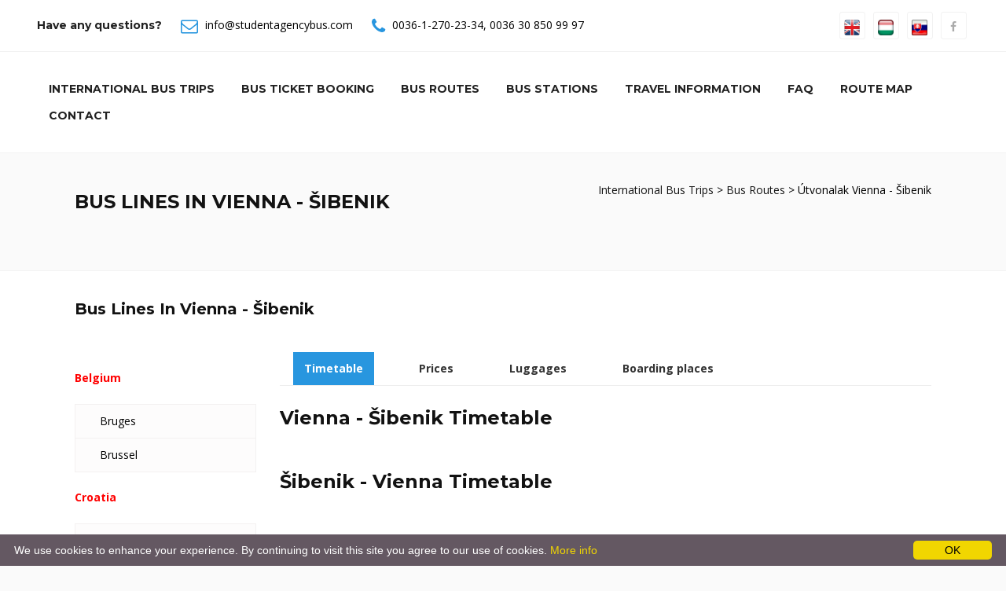

--- FILE ---
content_type: text/html; charset=utf-8
request_url: https://studentagencybus.com/Bus_Line_In__Vienna-%C5%A0ibenik?c=101&d=86
body_size: 52850
content:

<!DOCTYPE html>
<html xmlns="http://www.w3.org/1999/xhtml" xml:lang="hu" lang="hu">


<head><meta http-equiv="X-UA-Compatible" content="IE=edge" /><meta name="viewport" content="width=device-width, initial-scale=1, maximum-scale=1" /><title>
	The best connections of Vienna - StudentAgencyBus.com / RegioJetBus.com
</title><link rel="shortcut icon" href="/images/favicon.ico" type="image/x-icon" /><link rel="apple-touch-icon" href="/images/apple-touch-icon.png" /><link rel="apple-touch-icon" sizes="57x57" href="/images/apple-touch-icon-57x57.png" /><link rel="apple-touch-icon" sizes="72x72" href="/images/apple-touch-icon-72x72.png" /><link rel="apple-touch-icon" sizes="76x76" href="/images/apple-touch-icon-76x76.png" /><link rel="apple-touch-icon" sizes="114x114" href="/images/apple-touch-icon-114x114.png" /><link rel="apple-touch-icon" sizes="120x120" href="/images/apple-touch-icon-120x120.png" /><link rel="apple-touch-icon" sizes="144x144" href="/images/apple-touch-icon-144x144.png" /><link rel="apple-touch-icon" sizes="152x152" href="/images/apple-touch-icon-152x152.png" />
    <!-- SLIDER -->
    <link rel="stylesheet" type="text/css" href="/images/js/rs-plugin/css/settings.css" media="screen" /><link rel="stylesheet" type="text/css" href="https://maxcdn.bootstrapcdn.com/font-awesome/4.7.0/css/font-awesome.min.css" /><link rel="stylesheet" type="text/css" href="/templates/default/bootstrap.css" /><link rel="stylesheet" href="https://cdnjs.cloudflare.com/ajax/libs/bootstrap-select/1.12.4/css/bootstrap-select.min.css" /><link rel="stylesheet" href="https://cdnjs.cloudflare.com/ajax/libs/bootstrap-datetimepicker/4.17.47/css/bootstrap-datetimepicker.min.css" /><link rel="stylesheet" type="text/css" href="/templates/default/animate.css" /><link rel="stylesheet" type="text/css" href="/templates/default/prettyPhoto.css" /><link rel="stylesheet" type="text/css" href="/templates/default/carousel.css" /><link rel="stylesheet" type="text/css" href="/templates/default/style.css" /><meta http-equiv="content-type" content="text/html;charset=utf-8" /><meta id="keywords" name="keywords" content="Regiojet, regiojet, Regio jet, regiojetbus, Student Agency bus, bus, coach, bus Prague, regiojet czech republic, bus Budapest, bus Prague, bus Vienna, bus Amstetten, bus St Pölten, bus Wels, bus Attnang-Puchheim, bus Linz, bus Salzburg, bus Brussel, bus Brno, bus Plzeň, bus Lyon, bus Metz, bus Paris, bus Reims, bus Strasbourg, bus Berlin, bus Bonn, bus Dresden, bus Düsseldorf, bus Frankfurt, bus Freiburg, bus Karlsruhe, bus Köln, bus Mannheim, bus München, bus Nürnberg, bus Saarbrücken, bus Stuttgart, bus Würzburg, bus Szeged, bus Bologna, bus Como, bus Firenze, bus Milano, bus Padova, bus Rome, bus Udine, bus Venice, bus Luxemburg, bus Amsterdam, bus Breda, bus Eindhoven, bus Rotterdam, bus Utrecht, bus Venlo, bus Krakow, bus Arad, bus Timisoara, bus Bratislava, bus Basel, bus Bern, bus Geneve, bus Lausanne, bus St Gallen, bus Zürich, bus Luzern, bus Lugano, bus London, reggiojet Belgium, RegioJet Czech Republic, RegioJet Luxemburg, RegioJet Germany, RegioJet Italy, RegioJet Hungary, RegioJet France, RegioJet Austria, RegioJet Netherlands, RegioJet Poland, RegioJet Romania, RegioJet Slovakia, RegioJet Switzerland, information" /><meta id="description" name="description" content="The best bus and train choice: StudentAgencyBus.com / RegioJetBus.com - Luxury buses from/to Vienna for the lowest prices. Book online and travel in luxury!" /><meta id="clang" http-equiv="content-language" content="en" /><meta name="rating" content="All" /><meta name="location" content="London, Budapest, Frankfurt" /><meta name="CATEGORY" content="Travel" /><meta name="audience" content="General" /><meta name="robots" content="index,follow" /><meta name="googlebot" content="index,follow" /><meta name="generator" content="SilverWeb CMS engine" /><link rel="stylesheet" href="/templates/default/stylesheet.css" type="text/css" /><meta name="SKYPE_TOOLBAR" content="SKYPE_TOOLBAR_PARSER_COMPATIBLE" /><link href="/images/favicon.ico" rel="SHORTCUT ICON" />
    <!-- HTML5 shim and Respond.js for IE8 support of HTML5 elements and media queries -->
    <!--[if lt IE 9]>
      <script src="https://oss.maxcdn.com/html5shiv/3.7.2/html5shiv.min.js"></script>
      <script src="https://oss.maxcdn.com/respond/1.4.2/respond.min.js"></script>
    <![endif]-->
    <script src="/images/js/jquery.min.js"></script>
    <!-- Global site tag (gtag.js) - Google Analytics -->
    <script async src="https://www.googletagmanager.com/gtag/js?id=UA-144167131-1"></script>
    <script>
      window.dataLayer = window.dataLayer || [];
      function gtag(){dataLayer.push(arguments);}
      gtag('js', new Date());

      gtag('config', 'UA-144167131-1');
    </script>
    
    <style>
        .cont1 {
            padding-top: 20px;
            color: red;
            font-weight: bold;
        }

        .line_time_b {
            border-top: solid 5px red;
        }

        .line_time_c {
            display: block;
            height: 1px;
            border: 0;
            border-top: 1px solid red;
            margin: 1em 0;
            padding: 0; 
        }
    </style>
<meta name="date" content="2026-01-24" scheme="YYYY-MM-DD" /></head>

<body id="" class="hu front  tundra">
    <form method="post" action="./bus_lines?c=101&amp;d=86&amp;oid=361&amp;lang=en" id="ctl01">
<div class="aspNetHidden">
<input type="hidden" name="__EVENTTARGET" id="__EVENTTARGET" value="" />
<input type="hidden" name="__EVENTARGUMENT" id="__EVENTARGUMENT" value="" />
<input type="hidden" name="__VIEWSTATE" id="__VIEWSTATE" value="phxzdYq4PDZ6SzFbhJPPre7NCXuEQS54XcnZh2228kV4Jw5b3h6U0So8Px4p78D4MGzOTIFWZjcXTGczH+C3E4SfhDKF/PzrwenRNNTuCKgcyezyBIDtdT67zTnHkrAEuzIcqNcdqx+42Fw45k9o6IdW7VUrQRHm37lQRJalJ3I=" />
</div>

<script type="text/javascript">
//<![CDATA[
var theForm = document.forms['ctl01'];
if (!theForm) {
    theForm = document.ctl01;
}
function __doPostBack(eventTarget, eventArgument) {
    if (!theForm.onsubmit || (theForm.onsubmit() != false)) {
        theForm.__EVENTTARGET.value = eventTarget;
        theForm.__EVENTARGUMENT.value = eventArgument;
        theForm.submit();
    }
}
//]]>
</script>



<script src="/bundles/MsAjaxJs?v=D6VN0fHlwFSIWjbVzi6mZyE9Ls-4LNrSSYVGRU46XF81" type="text/javascript"></script>
<script src="Scripts/respond.min.js" type="text/javascript"></script>
<script src="/bundles/WebFormsJs?v=N8tymL9KraMLGAMFuPycfH3pXe6uUlRXdhtYv8A_jUU1" type="text/javascript"></script>
<div class="aspNetHidden">

	<input type="hidden" name="__VIEWSTATEGENERATOR" id="__VIEWSTATEGENERATOR" value="45E2C5F6" />
</div>
        <script type="text/javascript">
//<![CDATA[
Sys.WebForms.PageRequestManager._initialize('ctl00$ctl34', 'ctl01', [], [], [], 90, 'ctl00');
//]]>
</script>


        <div class="wrapper">
            <div class="topbar">
                <div class="container-fluid">
                    <div class="row">
                        <div class="col-md-8">
                            <div class="top-details">
                                <strong>
                                    Have any questions?</strong>
                                <span><i class="fa fa-envelope-o"></i>
                                    <a id="HLemail" href="mailto:info@studentagencybus.com">info@studentagencybus.com</a></span>
                                <span><i class="fa fa-phone"></i>
                                    <a id="HLtelloc" href="tel:+3612702334">0036-1-270-23-34</a>,
                                    <a id="HLtelmob" href="tel:+36308509997">0036 30 850 99 97</a>
                                </span>
                            </div>
                            
                        </div>
                        <!-- end left -->
                        <div class="col-md-4 text-right">
                            <div class="btn-group social">
                                <a href="/en" title="ENGLISH"><img src="/images/icons/en.jpg"  alt="English" height="20px"></a>
                                <a href="/hu" title="MAGYAR"><img src="/images/icons/hu.jpg" alt="Magyar" height="20px"></a>
                                <a href="/sk" title="SLOVENSKY"><img src="/images/icons/sk.jpg" alt="SLOVENSKY" height="20px"></a>
                                <a id="HLfacebook" href="https://www.facebook.com/csehszlo/"><i class="fa fa-facebook"></i></a>
                                <!--<a href="#"><i class="fa fa-twitter"></i></a>
                <a href="#"><i class="fa fa-pinterest"></i></a>
                <a href="#"><i class="fa fa-linkedin"></i></a>
                <a href="#"><i class="fa fa-yelp"></i></a>
                <a href="#"><i class="fa fa-google-plus"></i></a>-->
                            </div>

                            <!-- /btn-group -->
                        </div>
                        <!-- end left -->
                    </div>
                    <!-- end row -->
                </div>
                <!-- end container -->
            </div>
            <!-- end topbar -->
            <!--<header>-->
            <header class="header header-white">
                <div class="container-fluid">
                    <div class="row mb-5">
                        <div class="col-md-12">
                            <nav class="navbar navbar-default yamm">
                                <div class="container-header">
                                    <div class="navbar-table">
                                        <div class="navbar-cell tight">
                                            <div class="navbar-header">

                                                <div>
                                                    <button type="button" class="navbar-toggle collapsed" data-toggle="collapse" data-target="#bs-example-navbar-collapse-2">
                                                        <span class="sr-only">Toggle navigation</span>
                                                        <span class="fa fa-bars"></span>
                                                    </button>
                                                </div>
                                            </div>
                                            <!-- end navbar-header -->
                                        </div>
                                        <!-- end navbar-cell -->


                                        

                                        <div class="navbar-cell stretch">
                                            <div class="collapse navbar-collapse" id="bs-example-navbar-collapse-2">
                                                <div class="navbar-cell">
                                                    <ul class="menulevel1 nav navbar-nav navbar-right">
                                                        
                                                                <li id="/" class="sdoc selected">
                                                                    <a id="Repeater1_HyperLink1_0" href="/">International Bus Trips</a></li>
                                                            
                                                                <li id="/order" class="sdoc selected">
                                                                    <a id="Repeater1_HyperLink1_1" href="/order">Bus Ticket Booking</a></li>
                                                            
                                                                <li id="/Bus_Routes" class="sdoc selected">
                                                                    <a id="Repeater1_HyperLink1_2" href="/Bus_Routes">Bus Routes</a></li>
                                                            
                                                                <li id="/Bus_Stations" class="sdoc selected">
                                                                    <a id="Repeater1_HyperLink1_3" href="/Bus_Stations">Bus Stations</a></li>
                                                            
                                                                <li id="/Travel-information" class="sdoc selected">
                                                                    <a id="Repeater1_HyperLink1_4" href="/Travel-information">Travel information</a></li>
                                                            
                                                                <li id="/Faq" class="sdoc selected">
                                                                    <a id="Repeater1_HyperLink1_5" href="/Faq">Faq</a></li>
                                                            
                                                                <li id="/Route-Map" class="sdoc selected">
                                                                    <a id="Repeater1_HyperLink1_6" href="/Route-Map">Route Map</a></li>
                                                            
                                                                <li id="/Contacts" class="sdoc selected">
                                                                    <a id="Repeater1_HyperLink1_7" href="/Contacts">Contact</a></li>
                                                            
                                                    </ul>
                                                </div>
                                            </div>
                                        </div>
                                    </div>
                                    <!--navbar-table-->
                                </div>
                                <!--container-header-->
                            </nav>
                            <!--nav-->
                        </div>
                        <!--col-md-12-->
                    </div>
                    <!--row mb-5-->
                </div>
                <!--container-fluid-->
            </header>
            <!--header-white-->
            <!--</header>-->

            <div id="site">

                <!--<article>-->
                <div id="article">


                    
    
    
    
    
    <div id="article">
        <div id="content">
            <section class="page-title grey clearfix">
<div class="container">
<div class="row">
<div class="col-md-6 text-left">
<h1>Bus Lines In Vienna - Šibenik</h1>

<p>&nbsp;</p>
</div>
<!-- end col -->

<div class="col-md-6 text-right">
<div class="bread"><a href="/">International Bus Trips </a> &gt; <a href="/Bus_Routes">Bus Routes</a> &gt; &Uacute;tvonalak Vienna - Šibenik</div>
<!-- end bread --></div>
<!-- end col --></div>
<!-- end row --></div>
<!-- end container --></section>

            <section class="section white">
                <div class="container">                          
                    <div class="row">
                        <div class="col-md-12">
                            <h3>Bus Lines In
                                Vienna - Šibenik</h3>
                            <br />
                            <br />
                            <div id="tab-style-left" class="tabbable tabs-left">
                                <ul class="nav nav-tabs">
                                    
                                            
                                                <p class="cont1">Belgium</p>
                                            

                                            <li ><a href="/Bus_Lines__Vienna-Bruges?c=101&d=120#city120-t">
                                                Bruges</a></li>
                                        
                                            

                                            <li ><a href="/Bus_Lines__Vienna-Brussel?c=101&d=14#city14-t">
                                                Brussel</a></li>
                                        
                                            
                                                <p class="cont1">Croatia</p>
                                            

                                            <li ><a href="/Bus_Lines__Vienna-Biograd?c=101&d=7#city7-t">
                                                Biograd</a></li>
                                        
                                            

                                            <li ><a href="/Bus_Lines__Vienna-Pakoštane?c=101&d=69#city69-t">
                                                Pakoštane</a></li>
                                        
                                            

                                            <li ><a href="/Bus_Lines__Vienna-Primošten?c=101&d=78#city78-t">
                                                Primošten</a></li>
                                        
                                            

                                            <li  class='active' ><a href="/Bus_Lines__Vienna-Šibenik?c=101&d=86#city86-t">
                                                Šibenik</a></li>
                                        
                                            

                                            <li ><a href="/Bus_Lines__Vienna-Split?c=101&d=87#city87-t">
                                                Split</a></li>
                                        
                                            

                                            <li ><a href="/Bus_Lines__Vienna-Sukošan?c=101&d=91#city91-t">
                                                Sukošan</a></li>
                                        
                                            

                                            <li ><a href="/Bus_Lines__Vienna-Trogir?c=101&d=94#city94-t">
                                                Trogir</a></li>
                                        
                                            

                                            <li ><a href="/Bus_Lines__Vienna-Vodice?c=101&d=103#city103-t">
                                                Vodice</a></li>
                                        
                                            

                                            <li ><a href="/Bus_Lines__Vienna-Zadar?c=101&d=110#city110-t">
                                                Zadar</a></li>
                                        
                                            
                                                <p class="cont1">Czech Republic</p>
                                            

                                            <li ><a href="/Bus_Lines__Vienna-Brno?c=101&d=13#city13-t">
                                                Brno</a></li>
                                        
                                            

                                            <li ><a href="/Bus_Lines__Vienna-Cheb?c=101&d=115#city115-t">
                                                Cheb</a></li>
                                        
                                            

                                            <li ><a href="/Bus_Lines__Vienna-Frýdek-Místek?c=101&d=29#city29-t">
                                                Frýdek-Místek</a></li>
                                        
                                            

                                            <li ><a href="/Bus_Lines__Vienna-Jihlava?c=101&d=40#city40-t">
                                                Jihlava</a></li>
                                        
                                            

                                            <li ><a href="/Bus_Lines__Vienna-Liberec?c=101&d=50#city50-t">
                                                Liberec</a></li>
                                        
                                            

                                            <li ><a href="/Bus_Lines__Vienna-Olomouc?c=101&d=65#city65-t">
                                                Olomouc</a></li>
                                        
                                            

                                            <li ><a href="/Bus_Lines__Vienna-Ostrava?c=101&d=67#city67-t">
                                                Ostrava</a></li>
                                        
                                            

                                            <li ><a href="/Bus_Lines__Vienna-Pardubice?c=101&d=70#city70-t">
                                                Pardubice</a></li>
                                        
                                            

                                            <li ><a href="/Bus_Lines__Vienna-Plzeň?c=101&d=73#city73-t">
                                                Plzeň</a></li>
                                        
                                            

                                            <li ><a href="/Bus_Lines__Vienna-Prague?c=101&d=75#city75-t">
                                                Prague</a></li>
                                        
                                            

                                            <li ><a href="/Bus_Lines__Vienna-Prague Airport?c=101&d=76#city76-t">
                                                Prague Airport</a></li>
                                        
                                            
                                                <p class="cont1">France</p>
                                            

                                            <li ><a href="/Bus_Lines__Vienna-Lyon?c=101&d=55#city55-t">
                                                Lyon</a></li>
                                        
                                            

                                            <li ><a href="/Bus_Lines__Vienna-Paris?c=101&d=71#city71-t">
                                                Paris</a></li>
                                        
                                            

                                            <li ><a href="/Bus_Lines__Vienna-Strasbourg?c=101&d=89#city89-t">
                                                Strasbourg</a></li>
                                        
                                            
                                                <p class="cont1">Germany</p>
                                            

                                            <li ><a href="/Bus_Lines__Vienna-Berlin?c=101&d=4#city4-t">
                                                Berlin</a></li>
                                        
                                            

                                            <li ><a href="/Bus_Lines__Vienna-Berlin Airport Schönefeld?c=101&d=5#city5-t">
                                                Berlin Airport Schönefeld</a></li>
                                        
                                            

                                            <li ><a href="/Bus_Lines__Vienna-Dresden?c=101&d=20#city20-t">
                                                Dresden</a></li>
                                        
                                            

                                            <li ><a href="/Bus_Lines__Vienna-Dresden Airport?c=101&d=21#city21-t">
                                                Dresden Airport</a></li>
                                        
                                            

                                            <li ><a href="/Bus_Lines__Vienna-Düsseldorf?c=101&d=22#city22-t">
                                                Düsseldorf</a></li>
                                        
                                            

                                            <li ><a href="/Bus_Lines__Vienna-Frankfurt am Main?c=101&d=25#city25-t">
                                                Frankfurt am Main</a></li>
                                        
                                            

                                            <li ><a href="/Bus_Lines__Vienna-Frankfurt am Main Airport?c=101&d=26#city26-t">
                                                Frankfurt am Main Airport</a></li>
                                        
                                            

                                            <li ><a href="/Bus_Lines__Vienna-Köln?c=101&d=46#city46-t">
                                                Köln</a></li>
                                        
                                            

                                            <li ><a href="/Bus_Lines__Vienna-München?c=101&d=60#city60-t">
                                                München</a></li>
                                        
                                            

                                            <li ><a href="/Bus_Lines__Vienna-Nürnberg?c=101&d=64#city64-t">
                                                Nürnberg</a></li>
                                        
                                            

                                            <li ><a href="/Bus_Lines__Vienna-Stuttgart?c=101&d=90#city90-t">
                                                Stuttgart</a></li>
                                        
                                            
                                                <p class="cont1">Hungary</p>
                                            

                                            <li ><a href="/Bus_Lines__Vienna-Budapest?c=101&d=15#city15-t">
                                                Budapest</a></li>
                                        
                                            

                                            <li ><a href="/Bus_Lines__Vienna-Győr?c=101&d=134#city134-t">
                                                Győr</a></li>
                                        
                                            

                                            <li ><a href="/Bus_Lines__Vienna-Hegyeshalom?c=101&d=136#city136-t">
                                                Hegyeshalom</a></li>
                                        
                                            

                                            <li ><a href="/Bus_Lines__Vienna-Mosonmagyaróvár?c=101&d=135#city135-t">
                                                Mosonmagyaróvár</a></li>
                                        
                                            
                                                <p class="cont1">Italy</p>
                                            

                                            <li ><a href="/Bus_Lines__Vienna-Bologna?c=101&d=8#city8-t">
                                                Bologna</a></li>
                                        
                                            
                                                <p class="cont1">Luxemburg</p>
                                            

                                            <li ><a href="/Bus_Lines__Vienna-Luxemburg?c=101&d=54#city54-t">
                                                Luxemburg</a></li>
                                        
                                            
                                                <p class="cont1">Netherlands</p>
                                            

                                            <li ><a href="/Bus_Lines__Vienna-Amsterdam?c=101&d=2#city2-t">
                                                Amsterdam</a></li>
                                        
                                            

                                            <li ><a href="/Bus_Lines__Vienna-Eindhoven?c=101&d=23#city23-t">
                                                Eindhoven</a></li>
                                        
                                            

                                            <li ><a href="/Bus_Lines__Vienna-Hague?c=101&d=100#city100-t">
                                                Hague</a></li>
                                        
                                            

                                            <li ><a href="/Bus_Lines__Vienna-Rotterdam?c=101&d=82#city82-t">
                                                Rotterdam</a></li>
                                        
                                            
                                                <p class="cont1">Poland</p>
                                            

                                            <li ><a href="/Bus_Lines__Vienna-Krakow?c=101&d=47#city47-t">
                                                Krakow</a></li>
                                        
                                            
                                                <p class="cont1">Slovakia</p>
                                            

                                            <li ><a href="/Bus_Lines__Vienna-Bratislava?c=101&d=10#city10-t">
                                                Bratislava</a></li>
                                        
                                            
                                                <p class="cont1">Switzerland</p>
                                            

                                            <li ><a href="/Bus_Lines__Vienna-Bern?c=101&d=6#city6-t">
                                                Bern</a></li>
                                        
                                            

                                            <li ><a href="/Bus_Lines__Vienna-Geneve?c=101&d=30#city30-t">
                                                Geneve</a></li>
                                        
                                            

                                            <li ><a href="/Bus_Lines__Vienna-Lausanne?c=101&d=49#city49-t">
                                                Lausanne</a></li>
                                        
                                            

                                            <li ><a href="/Bus_Lines__Vienna-Lugano?c=101&d=118#city118-t">
                                                Lugano</a></li>
                                        
                                            

                                            <li ><a href="/Bus_Lines__Vienna-Luzern?c=101&d=117#city117-t">
                                                Luzern</a></li>
                                        
                                            

                                            <li ><a href="/Bus_Lines__Vienna-St Gallen?c=101&d=88#city88-t">
                                                St Gallen</a></li>
                                        
                                            

                                            <li ><a href="/Bus_Lines__Vienna-Zürich?c=101&d=113#city113-t">
                                                Zürich</a></li>
                                        
                                            
                                                <p class="cont1">UK</p>
                                            

                                            <li ><a href="/Bus_Lines__Vienna-London?c=101&d=53#city53-t">
                                                London</a></li>
                                        
                                </ul>
                                <div class="tab-content">
                                    
                                            <div class="tab-pane  active " id="city86-t">
                                                <div id="tab-style-2" class="bs-example bs-example-tabs" data-example-id="togglable-tabs">
                                                    <ul id="myTabs" class="nav nav-tabs" role="tablist">
                                                        <li role="presentation" class="active"><a href='#tab_0186' id="timetable" role="tab" data-toggle="tab" aria-controls="timetable" aria-expanded="true">Timetable</a></li>
                                                        <li role="presentation"><a href='#tab_0286' role="tab" id="prices" data-toggle="tab" aria-controls="prices">Prices</a></li>
                                                        <li role="presentation"><a href='#tab_0386' role="tab" id="luggages" data-toggle="tab" aria-controls="luggages">Luggages</a></li>
                                                        <li role="presentation"><a href='#tab_0486' role="tab" id="boarding-places" data-toggle="tab" aria-controls="boarding-places">Boarding places</a></li>
                                                    </ul>
                                                    <div id="myTabContent" class="tab-content">
                                                        <div role="tabpanel" class="tab-pane fade in active" id='tab_0186' aria-labelledby="timetable">
                                                            <div class="text-widget table-responsive">
                                                                <div id="Brussel-86_tt">
                                                                    
                                                                    <h2>Vienna - Šibenik Timetable</h2>
                                                                    
                                                                    <br /><br />
                                                                    
                                                                    <h2>Šibenik - Vienna Timetable</h2>
                                                                    
                                                                </div>
                                                            </div>
                                                        </div>
                                                        <div role="tabpanel" class="tab-pane fade" id='tab_0286' aria-labelledby="prices">
                                                            <div class="text-widget table-responsive">
                                                                <h2>Vienna - Šibenik Prices</h2>
                                                                <div id='Brussel-86'>
                                                                    
                                                                    <div>
	<table class="table table-condensed" cellspacing="0" rules="all" border="1" id="CP1_Repeater2_GridView1_0" style="border-collapse:collapse;">
		<tr>
			<th scope="col">&nbsp;</th><th align="right" scope="col">HUF</th>
		</tr><tr>
			<td>
                                                                                    ADULT 
                                                                                </td><td align="right">16500.0</td>
		</tr><tr>
			<td>
                                                                                    ABOVE 65 YEARS 
                                                                                </td><td align="right">15000.0</td>
		</tr><tr>
			<td>
                                                                                    STUDENT WITH ISIC CARD [<a href="javascript:(void);" class="" data-toggle="modal" data-target="#isic"><i class="fa fa-question" aria-hidden="true"></i></a>]
                                                                                </td><td align="right">15000.0</td>
		</tr><tr>
			<td>
                                                                                    STUDENT WITH EYCA CARD [<a href="javascript:(void);" class="" data-toggle="modal" data-target="#eyca"><i class="fa fa-question" aria-hidden="true"></i></a>]
                                                                                </td><td align="right">15000.0</td>
		</tr><tr>
			<td>
                                                                                    UNDER 15 YEARS 
                                                                                </td><td align="right">9100.0</td>
		</tr><tr>
			<td>
                                                                                    BICYCLE (folded and packed) 
                                                                                </td><td align="right">2700.0</td>
		</tr><tr>
			<td>
                                                                                    SKI OR SNOWBOARD (packed) 
                                                                                </td><td align="right">2700.0</td>
		</tr><tr>
			<td>
                                                                                    SECOND OR OVERSIZE LUGGAGE 
                                                                                </td><td align="right">2700.0</td>
		</tr>
	</table>
</div>
                                                                </div>
                                                            </div>
                                                        </div>
                                                        <div role="tabpanel" class="tab-pane fade" id='tab_0386' aria-labelledby="luggages">
                                                            <div class="text-widget table-responsive">
                                                                
                                                                <h2>Vienna - Šibenik Luggages</h2>
                                                                
                                                                        <p>Paid on the bus:<br />
Between Vienna and Bratislava:<br />
- 1 hand luggage is FREE of charge<br />
- 1 suitcase is FREE of charge<br />
- 2nd suitcase is 1 EUR<br />
Between Bratislava and &Scaron;ibenik:<br />
- 1 hand luggage is FREE of charge<br />
- 1 suitcase is FREE of charge<br />
- 2nd suitcase is 10 EUR / 300 CZK / 80 HRK<br />
Paid online (optional):<br />
- 1 hand luggage is FREE of charge<br />
- 1 suitcase is FREE of charge<br />
- 2nd suitcase is 8 EUR / 250 CZK / 2700 HUF<br />
Bicycle transport: 8 EUR / 250 CZK / 2700 HUF<br />
Ski or snowboard in package: 8 EUR / 250 CZK / 2700 HUF</p>

<p>Maximum luggage size:<br />
hand luggage: 15 x 25 x 35 cm, 15 kg<br />
suitcase: 30 x 60 x 80 cm, 30 kg</p>

                                                                    
                                                            </div>
                                                        </div>
                                                        <div role="tabpanel" class="tab-pane fade" id='tab_0486' aria-labelledby="boarding-places">
                                                            <div class="text-widget table-responsive">
                                                                
                                                                
                                                                        <h2>Šibenik Bus Station</h2>
                                                                        <a id="CP1_Repeater2_Repeater3_0_HLdetails_0" class="btn btn-primary btn-md" href="/Boarding_in__Croatia_%c5%a0ibenik_Bus_Station?s=10" target="_blank">Details</a>
                                                                    
                                                                        <h2>Vienna Hbf (Main Train Station)</h2>
                                                                        <a id="CP1_Repeater2_Repeater3_0_HLdetails_1" class="btn btn-primary btn-md" href="/Boarding_in__Austria_Vienna_Hbf_(Main_Train_Station)?s=3" target="_blank">Details</a>
                                                                    
                                                                        <h2>Vienna Simmering</h2>
                                                                        <a id="CP1_Repeater2_Repeater3_0_HLdetails_2" class="btn btn-primary btn-md" href="/Boarding_in__Austria_Vienna_Simmering?s=4" target="_blank">Details</a>
                                                                    
                                                                        <h2>Vienna Hbf (Südtiroler Platz) Bus Station</h2>
                                                                        <a id="CP1_Repeater2_Repeater3_0_HLdetails_3" class="btn btn-primary btn-md" href="/Boarding_in__Austria_Vienna_Hbf_(S%c3%bcdtiroler_Platz)_Bus_Station?s=22" target="_blank">Details</a>
                                                                    
                                                                <hr />
                                                            </div>
                                                        </div>
                                                    </div>
                                                </div>
                                            </div>
                                        
                                </div>
                            </div>
                            <div class="clearfix"></div>
                            <p>&nbsp;</p>
                        </div>
                    </div>
                    <hr class="invis" />
                </div>
            </section>
        </div>
    </div>




                </div>
                <!--</article>-->

                <!--<aside>-->
                <div id="sidebar">
                </div>
                <!--</aside>-->

            </div>

            <!--<footer>-->
            <div id="footer">

                <footer class="section footer">
                    <div class="container">
                        <div class="row">
                            <div class="col-md-4 col-sm-6 col-xs-12">
                                <div class="widget">
                                    <div class="latest-posts" style="background-color:white;padding:20px;margin-bottom:10px;">
                                        <img src="/images/sp/maestro_logo_color.png" alt="" height="50" />
                                        <img src="/images/sp/mastercard_logo_color.png" alt="" height="50" />
                                        <img src="/images/sp/visa_electron_logo_color.png" alt="" height="50" />
                                        <img src="/images/sp/visa_logo_color.png" alt="" height="50" />
                                        <img src="/images/sp/simplepay_200x50.png" alt="" height="50" />
                                        <img src="/images/footer_icon6.png" alt="" height="50" />
                                        <img src="/images/american_express.jpg" alt="" height="50" />
                                    </div>
                                    <!-- end latest-posts -->
                                </div>
                                <!-- end widget -->
                            </div>
                            <!-- end col -->

                            <div class="col-md-4 col-sm-6 col-xs-12">
                                <div class="widget">
                                    <div class="about-widget">
                                        <address>
                                            <i class="fa fa-phone alignleft"></i>
                                            <strong>
                                                Phone:</strong>
                                            <p>
                                                <a id="HLtelloc2" href="tel:+3612702334">0036-1-270-23-34</a></p>
                                        </address>
                                        <address>
                                            <i class="fa fa-phone alignleft"></i>
                                            <strong>
                                                Mobile:</strong>
                                            <p>
                                                <a id="HLtelmob2" href="tel:+36308509997">0036 30 850 99 97</a></p>
                                        </address>
                                        <address>
                                            <i class="fa fa-envelope-o alignleft"></i>
                                            <strong>
                                                E-mail:</strong>
                                            <p>
                                                <a id="HLemail2" href="mailto:info@studentagencybus.com">info@studentagencybus.com</a></p>
                                        </address>
                                    </div>
                                    <!-- end about-widget -->
                                </div>
                                <!-- end widget -->
                            </div>
                            <!-- end col -->

                            <div class="col-md-4 col-sm-6 col-xs-12">
                                <div class="widget">
                                    <div class="widget-title">
                                        <h3>
                                            © studentagencybus.com</h3>
                                    </div>
                                    <!-- end widget-title -->

                                </div>
                                <!-- end widget -->
                                <div class="widget">
                                    <div class="widget-title">
                                        <strong class="wh">
                                            Luxury travel for low price</strong>
                                    </div>
                                    <!-- end widget-title -->

                                </div>
                                <!-- end widget -->
                            </div>
                            <!-- end col -->
                        </div>
                        <!-- end row -->
                    </div>
                    <!-- end container -->
                </footer>
                <!-- end footer -->

                <footer class="copyrights">
                    <div class="container">
                        <div class="row">
                            <div class="col-md-6">
                                <p>
                                    Copyrights ©
                                    2026
                                    STUDENT AGENCY BUS -
                                    <a id="HLsitemap" href="sitemap">Sitemap</a></p>
                            </div>
                            <!-- end col -->
                            <div class="col-md-6 text-right">

                                

                                <ul class="list-inline">

                                    
                                            <li>
                                                <a id="Repeater2_HyperLink1_0" href="/COOKIES">Cookies</a></li>
                                        
                                            <li>
                                                <a id="Repeater2_HyperLink1_1" href="/PRIVACY">Privacy & Security Statement</a></li>
                                        
                                </ul>
                            </div>
                            <!-- end col -->
                        </div>
                        <!-- end row -->
                    </div>
                    <!-- end container -->
                </footer>
                <!-- end copyrights -->
            </div>
            <!--</footer>-->
            <!-- Modal -->
            <div id="Cr1_Panel1" class="container">
	<div class="modal fade" id="spec" role="dialog">
<div class="modal-dialog"><!-- Modal content-->
<div class="modal-content">
<div class="modal-header">
<h4 class="modal-title">SPECIAL discount tickets from</h4>
</div>

<div class="modal-body">
<p><strong>SPECIAL discount is available depending on the number of free seats for the chosen bus in the moment of booking.</strong></p>

<p>Special discount price changes according to the number of free seats.</p>

<p>Special discount, being cheaper, invalidates all age-related and student discounts. On Special discount tickets, all passengers, regardless of other discounts, appears as Adult.</p>

<p>Special discount tickets differ from normal tickets only in their price. All services and terms are the same as for a normal ticket.</p>

<p>Special discount tickets are available only for routes where they have their own line int he price list.</p>
</div>

<div class="modal-footer"><button class="btn btn-default" data-dismiss="modal" type="button">Close</button></div>
</div>
</div>
</div>
<div class="modal fade" id="eyca" role="dialog">
<div class="modal-dialog"><!-- Modal content-->
<div class="modal-content">
<div class="modal-header">
<h4 class="modal-title">STUDENT WITH EYCA CARD</h4>
</div>

<div class="modal-body text-center">
<p>Eyca discount is available only with EYCA (European Youth CArd) student cards.</p>

<p>These cards are marked as the following:</p>

<p><img alt="EYCA" src="/images/eyca.png" /></p>

<p>The card must be presented along with the ticket upon check-in.</p>

<p>The card must be valid on the day of travel. Expired cards are not accepted.</p>
</div>

<div class="modal-footer"><button class="btn btn-default" data-dismiss="modal" type="button">Close</button></div>
</div>
</div>
</div>
<div class="modal fade" id="isic" role="dialog">
<div class="modal-dialog"><!-- Modal content-->
<div class="modal-content">
<div class="modal-header">
<h4 class="modal-title">STUDENT WITH ISIC CARD</h4>
</div>

<div class="modal-body text-center">
<p>ISIC discount is available only with ISIC student cards.</p>

<p>These cards are marked with the following symbol:</p>

<p><img alt="ISCI" src="/images/isic.png" /></p>

<p>The card must be presented along with the ticket upon check-in.</p>

<p>The card must be valid on the day of travel. Expired cards are not accepted.</p>
</div>

<div class="modal-footer"><button class="btn btn-default" data-dismiss="modal" type="button">Close</button></div>
</div>
</div>
</div>

</div>

        </div>
    </form>
    
    <script type="text/javascript" id="cookieinfo"
        src="/scripts/cookieinfo.min.js"
        data-bg="#645862"
        data-fg="#FFFFFF"
        data-link="#F1D600"
        data-cookie="CookieInfoScript"
        data-text-align="left"
        data-close-text="OK"
        data-moreinfo="/Cookies">
    </script>
    <script src="/images/js/plugins.js"></script>
    <script src="/images/js/custom.js"></script>
    <script src="/images/js/3_col_grid_portfolio.js"></script>
    <script src="/images/js/data.js"></script>
    <!--<script src="/images/js/tt.js"></script>-->
    <script src="/images/js/rs-plugin/js/jquery.themepunch.tools.min.js"></script>
    <script src="/images/js/rs-plugin/js/jquery.themepunch.revolution.min.js"></script>
    <script src="https://cdnjs.cloudflare.com/ajax/libs/bootstrap-select/1.12.4/js/bootstrap-select.min.js"></script>
    <script src="https://cdnjs.cloudflare.com/ajax/libs/moment.js/2.19.2/moment.min.js"></script>
    <script src="/Scripts/moment-with-locales.min.js"></script>
    <script src="https://cdnjs.cloudflare.com/ajax/libs/bootstrap-datetimepicker/4.17.47/js/bootstrap-datetimepicker.min.js"></script>

    <script type="text/javascript" src="/images/js/webma.js"></script>
    <script type="text/javascript">
        webma.util.addEvent(window, 'load', function () {
            webma.sitesearch();
            webma.util.openExternalLinksInBlank();
        });
    </script>


</body>
</html>








